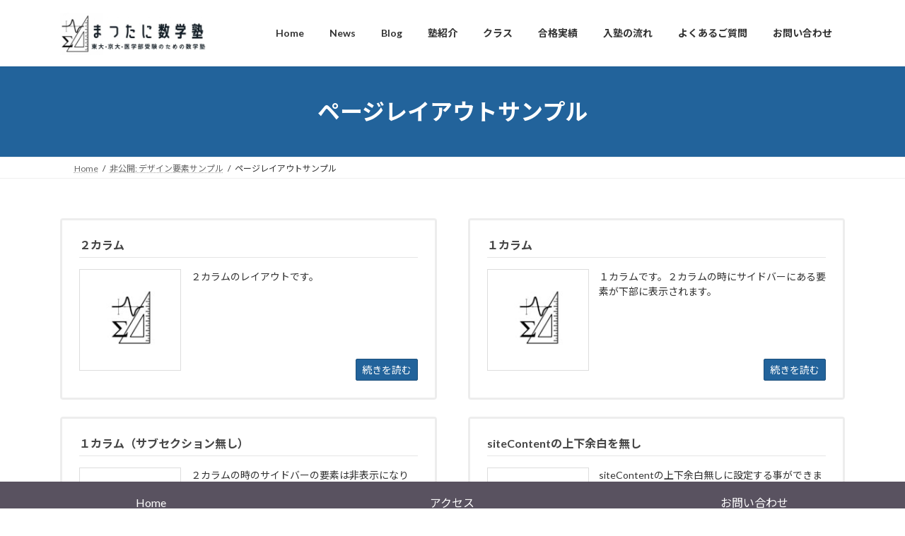

--- FILE ---
content_type: text/html; charset=UTF-8
request_url: https://matsutanijuku.com/sample-design/layout
body_size: 15044
content:
<!DOCTYPE html>
<html lang="ja">
<head>
<meta charset="utf-8">
<meta http-equiv="X-UA-Compatible" content="IE=edge">
<meta name="viewport" content="width=device-width, initial-scale=1">
<!-- Google tag (gtag.js) --><script async src="https://www.googletagmanager.com/gtag/js?id=G-6BYZ60VXWC"></script><script>window.dataLayer = window.dataLayer || [];function gtag(){dataLayer.push(arguments);}gtag('js', new Date());gtag('config', 'G-6BYZ60VXWC');</script>
<title>ページレイアウトサンプル | 非公開: デザイン要素サンプル | 京都四条麩屋町/まつたに数学塾</title>
<meta name='robots' content='max-image-preview:large' />
<link rel="alternate" type="application/rss+xml" title="京都四条麩屋町/まつたに数学塾 &raquo; フィード" href="https://matsutanijuku.com/feed" />
<link rel="alternate" type="application/rss+xml" title="京都四条麩屋町/まつたに数学塾 &raquo; コメントフィード" href="https://matsutanijuku.com/comments/feed" />
<link rel="alternate" title="oEmbed (JSON)" type="application/json+oembed" href="https://matsutanijuku.com/wp-json/oembed/1.0/embed?url=https%3A%2F%2Fmatsutanijuku.com%2Fsample-design%2Flayout" />
<link rel="alternate" title="oEmbed (XML)" type="text/xml+oembed" href="https://matsutanijuku.com/wp-json/oembed/1.0/embed?url=https%3A%2F%2Fmatsutanijuku.com%2Fsample-design%2Flayout&#038;format=xml" />
<meta name="description" content="２カラムや１カラム（サブセクション無し）などのレイアウトサンプルです。" />		<!-- This site uses the Google Analytics by MonsterInsights plugin v9.11.1 - Using Analytics tracking - https://www.monsterinsights.com/ -->
							<script src="//www.googletagmanager.com/gtag/js?id=G-K9S3W9GB8X"  data-cfasync="false" data-wpfc-render="false" type="text/javascript" async></script>
			<script data-cfasync="false" data-wpfc-render="false" type="text/javascript">
				var mi_version = '9.11.1';
				var mi_track_user = true;
				var mi_no_track_reason = '';
								var MonsterInsightsDefaultLocations = {"page_location":"https:\/\/matsutanijuku.com\/sample-design\/layout\/"};
								if ( typeof MonsterInsightsPrivacyGuardFilter === 'function' ) {
					var MonsterInsightsLocations = (typeof MonsterInsightsExcludeQuery === 'object') ? MonsterInsightsPrivacyGuardFilter( MonsterInsightsExcludeQuery ) : MonsterInsightsPrivacyGuardFilter( MonsterInsightsDefaultLocations );
				} else {
					var MonsterInsightsLocations = (typeof MonsterInsightsExcludeQuery === 'object') ? MonsterInsightsExcludeQuery : MonsterInsightsDefaultLocations;
				}

								var disableStrs = [
										'ga-disable-G-K9S3W9GB8X',
									];

				/* Function to detect opted out users */
				function __gtagTrackerIsOptedOut() {
					for (var index = 0; index < disableStrs.length; index++) {
						if (document.cookie.indexOf(disableStrs[index] + '=true') > -1) {
							return true;
						}
					}

					return false;
				}

				/* Disable tracking if the opt-out cookie exists. */
				if (__gtagTrackerIsOptedOut()) {
					for (var index = 0; index < disableStrs.length; index++) {
						window[disableStrs[index]] = true;
					}
				}

				/* Opt-out function */
				function __gtagTrackerOptout() {
					for (var index = 0; index < disableStrs.length; index++) {
						document.cookie = disableStrs[index] + '=true; expires=Thu, 31 Dec 2099 23:59:59 UTC; path=/';
						window[disableStrs[index]] = true;
					}
				}

				if ('undefined' === typeof gaOptout) {
					function gaOptout() {
						__gtagTrackerOptout();
					}
				}
								window.dataLayer = window.dataLayer || [];

				window.MonsterInsightsDualTracker = {
					helpers: {},
					trackers: {},
				};
				if (mi_track_user) {
					function __gtagDataLayer() {
						dataLayer.push(arguments);
					}

					function __gtagTracker(type, name, parameters) {
						if (!parameters) {
							parameters = {};
						}

						if (parameters.send_to) {
							__gtagDataLayer.apply(null, arguments);
							return;
						}

						if (type === 'event') {
														parameters.send_to = monsterinsights_frontend.v4_id;
							var hookName = name;
							if (typeof parameters['event_category'] !== 'undefined') {
								hookName = parameters['event_category'] + ':' + name;
							}

							if (typeof MonsterInsightsDualTracker.trackers[hookName] !== 'undefined') {
								MonsterInsightsDualTracker.trackers[hookName](parameters);
							} else {
								__gtagDataLayer('event', name, parameters);
							}
							
						} else {
							__gtagDataLayer.apply(null, arguments);
						}
					}

					__gtagTracker('js', new Date());
					__gtagTracker('set', {
						'developer_id.dZGIzZG': true,
											});
					if ( MonsterInsightsLocations.page_location ) {
						__gtagTracker('set', MonsterInsightsLocations);
					}
										__gtagTracker('config', 'G-K9S3W9GB8X', {"forceSSL":"true","link_attribution":"true"} );
										window.gtag = __gtagTracker;										(function () {
						/* https://developers.google.com/analytics/devguides/collection/analyticsjs/ */
						/* ga and __gaTracker compatibility shim. */
						var noopfn = function () {
							return null;
						};
						var newtracker = function () {
							return new Tracker();
						};
						var Tracker = function () {
							return null;
						};
						var p = Tracker.prototype;
						p.get = noopfn;
						p.set = noopfn;
						p.send = function () {
							var args = Array.prototype.slice.call(arguments);
							args.unshift('send');
							__gaTracker.apply(null, args);
						};
						var __gaTracker = function () {
							var len = arguments.length;
							if (len === 0) {
								return;
							}
							var f = arguments[len - 1];
							if (typeof f !== 'object' || f === null || typeof f.hitCallback !== 'function') {
								if ('send' === arguments[0]) {
									var hitConverted, hitObject = false, action;
									if ('event' === arguments[1]) {
										if ('undefined' !== typeof arguments[3]) {
											hitObject = {
												'eventAction': arguments[3],
												'eventCategory': arguments[2],
												'eventLabel': arguments[4],
												'value': arguments[5] ? arguments[5] : 1,
											}
										}
									}
									if ('pageview' === arguments[1]) {
										if ('undefined' !== typeof arguments[2]) {
											hitObject = {
												'eventAction': 'page_view',
												'page_path': arguments[2],
											}
										}
									}
									if (typeof arguments[2] === 'object') {
										hitObject = arguments[2];
									}
									if (typeof arguments[5] === 'object') {
										Object.assign(hitObject, arguments[5]);
									}
									if ('undefined' !== typeof arguments[1].hitType) {
										hitObject = arguments[1];
										if ('pageview' === hitObject.hitType) {
											hitObject.eventAction = 'page_view';
										}
									}
									if (hitObject) {
										action = 'timing' === arguments[1].hitType ? 'timing_complete' : hitObject.eventAction;
										hitConverted = mapArgs(hitObject);
										__gtagTracker('event', action, hitConverted);
									}
								}
								return;
							}

							function mapArgs(args) {
								var arg, hit = {};
								var gaMap = {
									'eventCategory': 'event_category',
									'eventAction': 'event_action',
									'eventLabel': 'event_label',
									'eventValue': 'event_value',
									'nonInteraction': 'non_interaction',
									'timingCategory': 'event_category',
									'timingVar': 'name',
									'timingValue': 'value',
									'timingLabel': 'event_label',
									'page': 'page_path',
									'location': 'page_location',
									'title': 'page_title',
									'referrer' : 'page_referrer',
								};
								for (arg in args) {
																		if (!(!args.hasOwnProperty(arg) || !gaMap.hasOwnProperty(arg))) {
										hit[gaMap[arg]] = args[arg];
									} else {
										hit[arg] = args[arg];
									}
								}
								return hit;
							}

							try {
								f.hitCallback();
							} catch (ex) {
							}
						};
						__gaTracker.create = newtracker;
						__gaTracker.getByName = newtracker;
						__gaTracker.getAll = function () {
							return [];
						};
						__gaTracker.remove = noopfn;
						__gaTracker.loaded = true;
						window['__gaTracker'] = __gaTracker;
					})();
									} else {
										console.log("");
					(function () {
						function __gtagTracker() {
							return null;
						}

						window['__gtagTracker'] = __gtagTracker;
						window['gtag'] = __gtagTracker;
					})();
									}
			</script>
							<!-- / Google Analytics by MonsterInsights -->
		<style id='wp-img-auto-sizes-contain-inline-css' type='text/css'>
img:is([sizes=auto i],[sizes^="auto," i]){contain-intrinsic-size:3000px 1500px}
/*# sourceURL=wp-img-auto-sizes-contain-inline-css */
</style>
<link rel='stylesheet' id='vkExUnit_common_style-css' href='https://matsutanijuku.com/wp-content/plugins/vk-all-in-one-expansion-unit/assets/css/vkExUnit_style.css?ver=9.113.0.1' type='text/css' media='all' />
<style id='vkExUnit_common_style-inline-css' type='text/css'>
.grecaptcha-badge{bottom: 85px !important;}
:root {--ver_page_top_button_url:url(https://matsutanijuku.com/wp-content/plugins/vk-all-in-one-expansion-unit/assets/images/to-top-btn-icon.svg);}@font-face {font-weight: normal;font-style: normal;font-family: "vk_sns";src: url("https://matsutanijuku.com/wp-content/plugins/vk-all-in-one-expansion-unit/inc/sns/icons/fonts/vk_sns.eot?-bq20cj");src: url("https://matsutanijuku.com/wp-content/plugins/vk-all-in-one-expansion-unit/inc/sns/icons/fonts/vk_sns.eot?#iefix-bq20cj") format("embedded-opentype"),url("https://matsutanijuku.com/wp-content/plugins/vk-all-in-one-expansion-unit/inc/sns/icons/fonts/vk_sns.woff?-bq20cj") format("woff"),url("https://matsutanijuku.com/wp-content/plugins/vk-all-in-one-expansion-unit/inc/sns/icons/fonts/vk_sns.ttf?-bq20cj") format("truetype"),url("https://matsutanijuku.com/wp-content/plugins/vk-all-in-one-expansion-unit/inc/sns/icons/fonts/vk_sns.svg?-bq20cj#vk_sns") format("svg");}
.veu_promotion-alert__content--text {border: 1px solid rgba(0,0,0,0.125);padding: 0.5em 1em;border-radius: var(--vk-size-radius);margin-bottom: var(--vk-margin-block-bottom);font-size: 0.875rem;}/* Alert Content部分に段落タグを入れた場合に最後の段落の余白を0にする */.veu_promotion-alert__content--text p:last-of-type{margin-bottom:0;margin-top: 0;}
/*# sourceURL=vkExUnit_common_style-inline-css */
</style>
<style id='wp-block-library-inline-css' type='text/css'>
:root{--wp-block-synced-color:#7a00df;--wp-block-synced-color--rgb:122,0,223;--wp-bound-block-color:var(--wp-block-synced-color);--wp-editor-canvas-background:#ddd;--wp-admin-theme-color:#007cba;--wp-admin-theme-color--rgb:0,124,186;--wp-admin-theme-color-darker-10:#006ba1;--wp-admin-theme-color-darker-10--rgb:0,107,160.5;--wp-admin-theme-color-darker-20:#005a87;--wp-admin-theme-color-darker-20--rgb:0,90,135;--wp-admin-border-width-focus:2px}@media (min-resolution:192dpi){:root{--wp-admin-border-width-focus:1.5px}}.wp-element-button{cursor:pointer}:root .has-very-light-gray-background-color{background-color:#eee}:root .has-very-dark-gray-background-color{background-color:#313131}:root .has-very-light-gray-color{color:#eee}:root .has-very-dark-gray-color{color:#313131}:root .has-vivid-green-cyan-to-vivid-cyan-blue-gradient-background{background:linear-gradient(135deg,#00d084,#0693e3)}:root .has-purple-crush-gradient-background{background:linear-gradient(135deg,#34e2e4,#4721fb 50%,#ab1dfe)}:root .has-hazy-dawn-gradient-background{background:linear-gradient(135deg,#faaca8,#dad0ec)}:root .has-subdued-olive-gradient-background{background:linear-gradient(135deg,#fafae1,#67a671)}:root .has-atomic-cream-gradient-background{background:linear-gradient(135deg,#fdd79a,#004a59)}:root .has-nightshade-gradient-background{background:linear-gradient(135deg,#330968,#31cdcf)}:root .has-midnight-gradient-background{background:linear-gradient(135deg,#020381,#2874fc)}:root{--wp--preset--font-size--normal:16px;--wp--preset--font-size--huge:42px}.has-regular-font-size{font-size:1em}.has-larger-font-size{font-size:2.625em}.has-normal-font-size{font-size:var(--wp--preset--font-size--normal)}.has-huge-font-size{font-size:var(--wp--preset--font-size--huge)}.has-text-align-center{text-align:center}.has-text-align-left{text-align:left}.has-text-align-right{text-align:right}.has-fit-text{white-space:nowrap!important}#end-resizable-editor-section{display:none}.aligncenter{clear:both}.items-justified-left{justify-content:flex-start}.items-justified-center{justify-content:center}.items-justified-right{justify-content:flex-end}.items-justified-space-between{justify-content:space-between}.screen-reader-text{border:0;clip-path:inset(50%);height:1px;margin:-1px;overflow:hidden;padding:0;position:absolute;width:1px;word-wrap:normal!important}.screen-reader-text:focus{background-color:#ddd;clip-path:none;color:#444;display:block;font-size:1em;height:auto;left:5px;line-height:normal;padding:15px 23px 14px;text-decoration:none;top:5px;width:auto;z-index:100000}html :where(.has-border-color){border-style:solid}html :where([style*=border-top-color]){border-top-style:solid}html :where([style*=border-right-color]){border-right-style:solid}html :where([style*=border-bottom-color]){border-bottom-style:solid}html :where([style*=border-left-color]){border-left-style:solid}html :where([style*=border-width]){border-style:solid}html :where([style*=border-top-width]){border-top-style:solid}html :where([style*=border-right-width]){border-right-style:solid}html :where([style*=border-bottom-width]){border-bottom-style:solid}html :where([style*=border-left-width]){border-left-style:solid}html :where(img[class*=wp-image-]){height:auto;max-width:100%}:where(figure){margin:0 0 1em}html :where(.is-position-sticky){--wp-admin--admin-bar--position-offset:var(--wp-admin--admin-bar--height,0px)}@media screen and (max-width:600px){html :where(.is-position-sticky){--wp-admin--admin-bar--position-offset:0px}}
.vk-cols--reverse{flex-direction:row-reverse}.vk-cols--hasbtn{margin-bottom:0}.vk-cols--hasbtn>.row>.vk_gridColumn_item,.vk-cols--hasbtn>.wp-block-column{position:relative;padding-bottom:3em}.vk-cols--hasbtn>.row>.vk_gridColumn_item>.wp-block-buttons,.vk-cols--hasbtn>.row>.vk_gridColumn_item>.vk_button,.vk-cols--hasbtn>.wp-block-column>.wp-block-buttons,.vk-cols--hasbtn>.wp-block-column>.vk_button{position:absolute;bottom:0;width:100%}.vk-cols--fit.wp-block-columns{gap:0}.vk-cols--fit.wp-block-columns,.vk-cols--fit.wp-block-columns:not(.is-not-stacked-on-mobile){margin-top:0;margin-bottom:0;justify-content:space-between}.vk-cols--fit.wp-block-columns>.wp-block-column *:last-child,.vk-cols--fit.wp-block-columns:not(.is-not-stacked-on-mobile)>.wp-block-column *:last-child{margin-bottom:0}.vk-cols--fit.wp-block-columns>.wp-block-column>.wp-block-cover,.vk-cols--fit.wp-block-columns:not(.is-not-stacked-on-mobile)>.wp-block-column>.wp-block-cover{margin-top:0}.vk-cols--fit.wp-block-columns.has-background,.vk-cols--fit.wp-block-columns:not(.is-not-stacked-on-mobile).has-background{padding:0}@media(max-width: 599px){.vk-cols--fit.wp-block-columns:not(.has-background)>.wp-block-column:not(.has-background),.vk-cols--fit.wp-block-columns:not(.is-not-stacked-on-mobile):not(.has-background)>.wp-block-column:not(.has-background){padding-left:0 !important;padding-right:0 !important}}@media(min-width: 782px){.vk-cols--fit.wp-block-columns .block-editor-block-list__block.wp-block-column:not(:first-child),.vk-cols--fit.wp-block-columns>.wp-block-column:not(:first-child),.vk-cols--fit.wp-block-columns:not(.is-not-stacked-on-mobile) .block-editor-block-list__block.wp-block-column:not(:first-child),.vk-cols--fit.wp-block-columns:not(.is-not-stacked-on-mobile)>.wp-block-column:not(:first-child){margin-left:0}}@media(min-width: 600px)and (max-width: 781px){.vk-cols--fit.wp-block-columns .wp-block-column:nth-child(2n),.vk-cols--fit.wp-block-columns:not(.is-not-stacked-on-mobile) .wp-block-column:nth-child(2n){margin-left:0}.vk-cols--fit.wp-block-columns .wp-block-column:not(:only-child),.vk-cols--fit.wp-block-columns:not(.is-not-stacked-on-mobile) .wp-block-column:not(:only-child){flex-basis:50% !important}}.vk-cols--fit--gap1.wp-block-columns{gap:1px}@media(min-width: 600px)and (max-width: 781px){.vk-cols--fit--gap1.wp-block-columns .wp-block-column:not(:only-child){flex-basis:calc(50% - 1px) !important}}.vk-cols--fit.vk-cols--grid>.block-editor-block-list__block,.vk-cols--fit.vk-cols--grid>.wp-block-column,.vk-cols--fit.vk-cols--grid:not(.is-not-stacked-on-mobile)>.block-editor-block-list__block,.vk-cols--fit.vk-cols--grid:not(.is-not-stacked-on-mobile)>.wp-block-column{flex-basis:50%;box-sizing:border-box}@media(max-width: 599px){.vk-cols--fit.vk-cols--grid.vk-cols--grid--alignfull>.wp-block-column:nth-child(2)>.wp-block-cover,.vk-cols--fit.vk-cols--grid.vk-cols--grid--alignfull>.wp-block-column:nth-child(2)>.vk_outer,.vk-cols--fit.vk-cols--grid:not(.is-not-stacked-on-mobile).vk-cols--grid--alignfull>.wp-block-column:nth-child(2)>.wp-block-cover,.vk-cols--fit.vk-cols--grid:not(.is-not-stacked-on-mobile).vk-cols--grid--alignfull>.wp-block-column:nth-child(2)>.vk_outer{width:100vw;margin-right:calc((100% - 100vw)/2);margin-left:calc((100% - 100vw)/2)}}@media(min-width: 600px){.vk-cols--fit.vk-cols--grid.vk-cols--grid--alignfull>.wp-block-column:nth-child(2)>.wp-block-cover,.vk-cols--fit.vk-cols--grid.vk-cols--grid--alignfull>.wp-block-column:nth-child(2)>.vk_outer,.vk-cols--fit.vk-cols--grid:not(.is-not-stacked-on-mobile).vk-cols--grid--alignfull>.wp-block-column:nth-child(2)>.wp-block-cover,.vk-cols--fit.vk-cols--grid:not(.is-not-stacked-on-mobile).vk-cols--grid--alignfull>.wp-block-column:nth-child(2)>.vk_outer{margin-right:calc(100% - 50vw);width:50vw}}@media(min-width: 600px){.vk-cols--fit.vk-cols--grid.vk-cols--grid--alignfull.vk-cols--reverse>.wp-block-column,.vk-cols--fit.vk-cols--grid:not(.is-not-stacked-on-mobile).vk-cols--grid--alignfull.vk-cols--reverse>.wp-block-column{margin-left:0;margin-right:0}.vk-cols--fit.vk-cols--grid.vk-cols--grid--alignfull.vk-cols--reverse>.wp-block-column:nth-child(2)>.wp-block-cover,.vk-cols--fit.vk-cols--grid.vk-cols--grid--alignfull.vk-cols--reverse>.wp-block-column:nth-child(2)>.vk_outer,.vk-cols--fit.vk-cols--grid:not(.is-not-stacked-on-mobile).vk-cols--grid--alignfull.vk-cols--reverse>.wp-block-column:nth-child(2)>.wp-block-cover,.vk-cols--fit.vk-cols--grid:not(.is-not-stacked-on-mobile).vk-cols--grid--alignfull.vk-cols--reverse>.wp-block-column:nth-child(2)>.vk_outer{margin-left:calc(100% - 50vw)}}.vk-cols--menu h2,.vk-cols--menu h3,.vk-cols--menu h4,.vk-cols--menu h5{margin-bottom:.2em;text-shadow:#000 0 0 10px}.vk-cols--menu h2:first-child,.vk-cols--menu h3:first-child,.vk-cols--menu h4:first-child,.vk-cols--menu h5:first-child{margin-top:0}.vk-cols--menu p{margin-bottom:1rem;text-shadow:#000 0 0 10px}.vk-cols--menu .wp-block-cover__inner-container:last-child{margin-bottom:0}.vk-cols--fitbnrs .wp-block-column .wp-block-cover:hover img{filter:unset}.vk-cols--fitbnrs .wp-block-column .wp-block-cover:hover{background-color:unset}.vk-cols--fitbnrs .wp-block-column .wp-block-cover:hover .wp-block-cover__image-background{filter:unset !important}.vk-cols--fitbnrs .wp-block-cover .wp-block-cover__inner-container{position:absolute;height:100%;width:100%}.vk-cols--fitbnrs .vk_button{height:100%;margin:0}.vk-cols--fitbnrs .vk_button .vk_button_btn,.vk-cols--fitbnrs .vk_button .btn{height:100%;width:100%;border:none;box-shadow:none;background-color:unset !important;transition:unset}.vk-cols--fitbnrs .vk_button .vk_button_btn:hover,.vk-cols--fitbnrs .vk_button .btn:hover{transition:unset}.vk-cols--fitbnrs .vk_button .vk_button_btn:after,.vk-cols--fitbnrs .vk_button .btn:after{border:none}.vk-cols--fitbnrs .vk_button .vk_button_link_txt{width:100%;position:absolute;top:50%;left:50%;transform:translateY(-50%) translateX(-50%);font-size:2rem;text-shadow:#000 0 0 10px}.vk-cols--fitbnrs .vk_button .vk_button_link_subCaption{width:100%;position:absolute;top:calc(50% + 2.2em);left:50%;transform:translateY(-50%) translateX(-50%);text-shadow:#000 0 0 10px}@media(min-width: 992px){.vk-cols--media.wp-block-columns{gap:3rem}}.vk-fit-map figure{margin-bottom:0}.vk-fit-map iframe{position:relative;margin-bottom:0;display:block;max-height:400px;width:100vw}.vk-fit-map:is(.alignfull,.alignwide) div{max-width:100%}.vk-table--th--width25 :where(tr>*:first-child){width:25%}.vk-table--th--width30 :where(tr>*:first-child){width:30%}.vk-table--th--width35 :where(tr>*:first-child){width:35%}.vk-table--th--width40 :where(tr>*:first-child){width:40%}.vk-table--th--bg-bright :where(tr>*:first-child){background-color:var(--wp--preset--color--bg-secondary, rgba(0, 0, 0, 0.05))}@media(max-width: 599px){.vk-table--mobile-block :is(th,td){width:100%;display:block}.vk-table--mobile-block.wp-block-table table :is(th,td){border-top:none}}.vk-table--width--th25 :where(tr>*:first-child){width:25%}.vk-table--width--th30 :where(tr>*:first-child){width:30%}.vk-table--width--th35 :where(tr>*:first-child){width:35%}.vk-table--width--th40 :where(tr>*:first-child){width:40%}.no-margin{margin:0}@media(max-width: 599px){.wp-block-image.vk-aligncenter--mobile>.alignright{float:none;margin-left:auto;margin-right:auto}.vk-no-padding-horizontal--mobile{padding-left:0 !important;padding-right:0 !important}}
/* VK Color Palettes */:root{ --wp--preset--color--vk-color-primary:#22639b}/* --vk-color-primary is deprecated. */:root{ --vk-color-primary: var(--wp--preset--color--vk-color-primary);}:root{ --wp--preset--color--vk-color-primary-dark:#1b4f7c}/* --vk-color-primary-dark is deprecated. */:root{ --vk-color-primary-dark: var(--wp--preset--color--vk-color-primary-dark);}:root{ --wp--preset--color--vk-color-primary-vivid:#256dab}/* --vk-color-primary-vivid is deprecated. */:root{ --vk-color-primary-vivid: var(--wp--preset--color--vk-color-primary-vivid);}

/*# sourceURL=wp-block-library-inline-css */
</style><style id='wp-block-paragraph-inline-css' type='text/css'>
.is-small-text{font-size:.875em}.is-regular-text{font-size:1em}.is-large-text{font-size:2.25em}.is-larger-text{font-size:3em}.has-drop-cap:not(:focus):first-letter{float:left;font-size:8.4em;font-style:normal;font-weight:100;line-height:.68;margin:.05em .1em 0 0;text-transform:uppercase}body.rtl .has-drop-cap:not(:focus):first-letter{float:none;margin-left:.1em}p.has-drop-cap.has-background{overflow:hidden}:root :where(p.has-background){padding:1.25em 2.375em}:where(p.has-text-color:not(.has-link-color)) a{color:inherit}p.has-text-align-left[style*="writing-mode:vertical-lr"],p.has-text-align-right[style*="writing-mode:vertical-rl"]{rotate:180deg}
/*# sourceURL=https://matsutanijuku.com/wp-includes/blocks/paragraph/style.min.css */
</style>
<style id='global-styles-inline-css' type='text/css'>
:root{--wp--preset--aspect-ratio--square: 1;--wp--preset--aspect-ratio--4-3: 4/3;--wp--preset--aspect-ratio--3-4: 3/4;--wp--preset--aspect-ratio--3-2: 3/2;--wp--preset--aspect-ratio--2-3: 2/3;--wp--preset--aspect-ratio--16-9: 16/9;--wp--preset--aspect-ratio--9-16: 9/16;--wp--preset--color--black: #000000;--wp--preset--color--cyan-bluish-gray: #abb8c3;--wp--preset--color--white: #ffffff;--wp--preset--color--pale-pink: #f78da7;--wp--preset--color--vivid-red: #cf2e2e;--wp--preset--color--luminous-vivid-orange: #ff6900;--wp--preset--color--luminous-vivid-amber: #fcb900;--wp--preset--color--light-green-cyan: #7bdcb5;--wp--preset--color--vivid-green-cyan: #00d084;--wp--preset--color--pale-cyan-blue: #8ed1fc;--wp--preset--color--vivid-cyan-blue: #0693e3;--wp--preset--color--vivid-purple: #9b51e0;--wp--preset--color--vk-color-primary: #22639b;--wp--preset--color--vk-color-primary-dark: #1b4f7c;--wp--preset--color--vk-color-primary-vivid: #256dab;--wp--preset--gradient--vivid-cyan-blue-to-vivid-purple: linear-gradient(135deg,rgba(6,147,227,1) 0%,rgb(155,81,224) 100%);--wp--preset--gradient--light-green-cyan-to-vivid-green-cyan: linear-gradient(135deg,rgb(122,220,180) 0%,rgb(0,208,130) 100%);--wp--preset--gradient--luminous-vivid-amber-to-luminous-vivid-orange: linear-gradient(135deg,rgba(252,185,0,1) 0%,rgba(255,105,0,1) 100%);--wp--preset--gradient--luminous-vivid-orange-to-vivid-red: linear-gradient(135deg,rgba(255,105,0,1) 0%,rgb(207,46,46) 100%);--wp--preset--gradient--very-light-gray-to-cyan-bluish-gray: linear-gradient(135deg,rgb(238,238,238) 0%,rgb(169,184,195) 100%);--wp--preset--gradient--cool-to-warm-spectrum: linear-gradient(135deg,rgb(74,234,220) 0%,rgb(151,120,209) 20%,rgb(207,42,186) 40%,rgb(238,44,130) 60%,rgb(251,105,98) 80%,rgb(254,248,76) 100%);--wp--preset--gradient--blush-light-purple: linear-gradient(135deg,rgb(255,206,236) 0%,rgb(152,150,240) 100%);--wp--preset--gradient--blush-bordeaux: linear-gradient(135deg,rgb(254,205,165) 0%,rgb(254,45,45) 50%,rgb(107,0,62) 100%);--wp--preset--gradient--luminous-dusk: linear-gradient(135deg,rgb(255,203,112) 0%,rgb(199,81,192) 50%,rgb(65,88,208) 100%);--wp--preset--gradient--pale-ocean: linear-gradient(135deg,rgb(255,245,203) 0%,rgb(182,227,212) 50%,rgb(51,167,181) 100%);--wp--preset--gradient--electric-grass: linear-gradient(135deg,rgb(202,248,128) 0%,rgb(113,206,126) 100%);--wp--preset--gradient--midnight: linear-gradient(135deg,rgb(2,3,129) 0%,rgb(40,116,252) 100%);--wp--preset--gradient--vivid-green-cyan-to-vivid-cyan-blue: linear-gradient(135deg,rgba(0,208,132,1) 0%,rgba(6,147,227,1) 100%);--wp--preset--font-size--small: 14px;--wp--preset--font-size--medium: 20px;--wp--preset--font-size--large: 24px;--wp--preset--font-size--x-large: 42px;--wp--preset--font-size--regular: 16px;--wp--preset--font-size--huge: 36px;--wp--preset--spacing--20: 0.44rem;--wp--preset--spacing--30: 0.67rem;--wp--preset--spacing--40: 1rem;--wp--preset--spacing--50: 1.5rem;--wp--preset--spacing--60: 2.25rem;--wp--preset--spacing--70: 3.38rem;--wp--preset--spacing--80: 5.06rem;--wp--preset--shadow--natural: 6px 6px 9px rgba(0, 0, 0, 0.2);--wp--preset--shadow--deep: 12px 12px 50px rgba(0, 0, 0, 0.4);--wp--preset--shadow--sharp: 6px 6px 0px rgba(0, 0, 0, 0.2);--wp--preset--shadow--outlined: 6px 6px 0px -3px rgb(255, 255, 255), 6px 6px rgb(0, 0, 0);--wp--preset--shadow--crisp: 6px 6px 0px rgb(0, 0, 0);}:where(.is-layout-flex){gap: 0.5em;}:where(.is-layout-grid){gap: 0.5em;}body .is-layout-flex{display: flex;}.is-layout-flex{flex-wrap: wrap;align-items: center;}.is-layout-flex > :is(*, div){margin: 0;}body .is-layout-grid{display: grid;}.is-layout-grid > :is(*, div){margin: 0;}:where(.wp-block-columns.is-layout-flex){gap: 2em;}:where(.wp-block-columns.is-layout-grid){gap: 2em;}:where(.wp-block-post-template.is-layout-flex){gap: 1.25em;}:where(.wp-block-post-template.is-layout-grid){gap: 1.25em;}.has-black-color{color: var(--wp--preset--color--black) !important;}.has-cyan-bluish-gray-color{color: var(--wp--preset--color--cyan-bluish-gray) !important;}.has-white-color{color: var(--wp--preset--color--white) !important;}.has-pale-pink-color{color: var(--wp--preset--color--pale-pink) !important;}.has-vivid-red-color{color: var(--wp--preset--color--vivid-red) !important;}.has-luminous-vivid-orange-color{color: var(--wp--preset--color--luminous-vivid-orange) !important;}.has-luminous-vivid-amber-color{color: var(--wp--preset--color--luminous-vivid-amber) !important;}.has-light-green-cyan-color{color: var(--wp--preset--color--light-green-cyan) !important;}.has-vivid-green-cyan-color{color: var(--wp--preset--color--vivid-green-cyan) !important;}.has-pale-cyan-blue-color{color: var(--wp--preset--color--pale-cyan-blue) !important;}.has-vivid-cyan-blue-color{color: var(--wp--preset--color--vivid-cyan-blue) !important;}.has-vivid-purple-color{color: var(--wp--preset--color--vivid-purple) !important;}.has-vk-color-primary-color{color: var(--wp--preset--color--vk-color-primary) !important;}.has-vk-color-primary-dark-color{color: var(--wp--preset--color--vk-color-primary-dark) !important;}.has-vk-color-primary-vivid-color{color: var(--wp--preset--color--vk-color-primary-vivid) !important;}.has-black-background-color{background-color: var(--wp--preset--color--black) !important;}.has-cyan-bluish-gray-background-color{background-color: var(--wp--preset--color--cyan-bluish-gray) !important;}.has-white-background-color{background-color: var(--wp--preset--color--white) !important;}.has-pale-pink-background-color{background-color: var(--wp--preset--color--pale-pink) !important;}.has-vivid-red-background-color{background-color: var(--wp--preset--color--vivid-red) !important;}.has-luminous-vivid-orange-background-color{background-color: var(--wp--preset--color--luminous-vivid-orange) !important;}.has-luminous-vivid-amber-background-color{background-color: var(--wp--preset--color--luminous-vivid-amber) !important;}.has-light-green-cyan-background-color{background-color: var(--wp--preset--color--light-green-cyan) !important;}.has-vivid-green-cyan-background-color{background-color: var(--wp--preset--color--vivid-green-cyan) !important;}.has-pale-cyan-blue-background-color{background-color: var(--wp--preset--color--pale-cyan-blue) !important;}.has-vivid-cyan-blue-background-color{background-color: var(--wp--preset--color--vivid-cyan-blue) !important;}.has-vivid-purple-background-color{background-color: var(--wp--preset--color--vivid-purple) !important;}.has-vk-color-primary-background-color{background-color: var(--wp--preset--color--vk-color-primary) !important;}.has-vk-color-primary-dark-background-color{background-color: var(--wp--preset--color--vk-color-primary-dark) !important;}.has-vk-color-primary-vivid-background-color{background-color: var(--wp--preset--color--vk-color-primary-vivid) !important;}.has-black-border-color{border-color: var(--wp--preset--color--black) !important;}.has-cyan-bluish-gray-border-color{border-color: var(--wp--preset--color--cyan-bluish-gray) !important;}.has-white-border-color{border-color: var(--wp--preset--color--white) !important;}.has-pale-pink-border-color{border-color: var(--wp--preset--color--pale-pink) !important;}.has-vivid-red-border-color{border-color: var(--wp--preset--color--vivid-red) !important;}.has-luminous-vivid-orange-border-color{border-color: var(--wp--preset--color--luminous-vivid-orange) !important;}.has-luminous-vivid-amber-border-color{border-color: var(--wp--preset--color--luminous-vivid-amber) !important;}.has-light-green-cyan-border-color{border-color: var(--wp--preset--color--light-green-cyan) !important;}.has-vivid-green-cyan-border-color{border-color: var(--wp--preset--color--vivid-green-cyan) !important;}.has-pale-cyan-blue-border-color{border-color: var(--wp--preset--color--pale-cyan-blue) !important;}.has-vivid-cyan-blue-border-color{border-color: var(--wp--preset--color--vivid-cyan-blue) !important;}.has-vivid-purple-border-color{border-color: var(--wp--preset--color--vivid-purple) !important;}.has-vk-color-primary-border-color{border-color: var(--wp--preset--color--vk-color-primary) !important;}.has-vk-color-primary-dark-border-color{border-color: var(--wp--preset--color--vk-color-primary-dark) !important;}.has-vk-color-primary-vivid-border-color{border-color: var(--wp--preset--color--vk-color-primary-vivid) !important;}.has-vivid-cyan-blue-to-vivid-purple-gradient-background{background: var(--wp--preset--gradient--vivid-cyan-blue-to-vivid-purple) !important;}.has-light-green-cyan-to-vivid-green-cyan-gradient-background{background: var(--wp--preset--gradient--light-green-cyan-to-vivid-green-cyan) !important;}.has-luminous-vivid-amber-to-luminous-vivid-orange-gradient-background{background: var(--wp--preset--gradient--luminous-vivid-amber-to-luminous-vivid-orange) !important;}.has-luminous-vivid-orange-to-vivid-red-gradient-background{background: var(--wp--preset--gradient--luminous-vivid-orange-to-vivid-red) !important;}.has-very-light-gray-to-cyan-bluish-gray-gradient-background{background: var(--wp--preset--gradient--very-light-gray-to-cyan-bluish-gray) !important;}.has-cool-to-warm-spectrum-gradient-background{background: var(--wp--preset--gradient--cool-to-warm-spectrum) !important;}.has-blush-light-purple-gradient-background{background: var(--wp--preset--gradient--blush-light-purple) !important;}.has-blush-bordeaux-gradient-background{background: var(--wp--preset--gradient--blush-bordeaux) !important;}.has-luminous-dusk-gradient-background{background: var(--wp--preset--gradient--luminous-dusk) !important;}.has-pale-ocean-gradient-background{background: var(--wp--preset--gradient--pale-ocean) !important;}.has-electric-grass-gradient-background{background: var(--wp--preset--gradient--electric-grass) !important;}.has-midnight-gradient-background{background: var(--wp--preset--gradient--midnight) !important;}.has-small-font-size{font-size: var(--wp--preset--font-size--small) !important;}.has-medium-font-size{font-size: var(--wp--preset--font-size--medium) !important;}.has-large-font-size{font-size: var(--wp--preset--font-size--large) !important;}.has-x-large-font-size{font-size: var(--wp--preset--font-size--x-large) !important;}
/*# sourceURL=global-styles-inline-css */
</style>

<style id='classic-theme-styles-inline-css' type='text/css'>
/*! This file is auto-generated */
.wp-block-button__link{color:#fff;background-color:#32373c;border-radius:9999px;box-shadow:none;text-decoration:none;padding:calc(.667em + 2px) calc(1.333em + 2px);font-size:1.125em}.wp-block-file__button{background:#32373c;color:#fff;text-decoration:none}
/*# sourceURL=/wp-includes/css/classic-themes.min.css */
</style>
<link rel='preload' id='dashicons-css-preload' href='https://matsutanijuku.com/wp-includes/css/dashicons.min.css?ver=6.9' as='style' onload="this.onload=null;this.rel='stylesheet'"/>
<link rel='stylesheet' id='dashicons-css' href='https://matsutanijuku.com/wp-includes/css/dashicons.min.css?ver=6.9' media='print' onload="this.media='all'; this.onload=null;">
<link rel='preload' id='Read More WP-public-css-css-preload' href='https://matsutanijuku.com/wp-content/plugins/read-more-wp/public/css/read-more-wp-public.css?ver=1.1.6' as='style' onload="this.onload=null;this.rel='stylesheet'"/>
<link rel='stylesheet' id='Read More WP-public-css-css' href='https://matsutanijuku.com/wp-content/plugins/read-more-wp/public/css/read-more-wp-public.css?ver=1.1.6' media='print' onload="this.media='all'; this.onload=null;">
<link rel='preload' id='wp-ulike-css-preload' href='https://matsutanijuku.com/wp-content/plugins/wp-ulike/assets/css/wp-ulike.min.css?ver=4.8.2' as='style' onload="this.onload=null;this.rel='stylesheet'"/>
<link rel='stylesheet' id='wp-ulike-css' href='https://matsutanijuku.com/wp-content/plugins/wp-ulike/assets/css/wp-ulike.min.css?ver=4.8.2' media='print' onload="this.media='all'; this.onload=null;">
<link rel='stylesheet' id='vk-swiper-style-css' href='https://matsutanijuku.com/wp-content/plugins/vk-blocks/vendor/vektor-inc/vk-swiper/src/assets/css/swiper-bundle.min.css?ver=11.0.2' type='text/css' media='all' />
<link rel='stylesheet' id='lightning-common-style-css' href='https://matsutanijuku.com/wp-content/themes/lightning/_g3/assets/css/style.css?ver=15.33.1' type='text/css' media='all' />
<style id='lightning-common-style-inline-css' type='text/css'>
/* Lightning */:root {--vk-color-primary:#22639b;--vk-color-primary-dark:#1b4f7c;--vk-color-primary-vivid:#256dab;--g_nav_main_acc_icon_open_url:url(https://matsutanijuku.com/wp-content/themes/lightning/_g3/inc/vk-mobile-nav/package/images/vk-menu-acc-icon-open-black.svg);--g_nav_main_acc_icon_close_url: url(https://matsutanijuku.com/wp-content/themes/lightning/_g3/inc/vk-mobile-nav/package/images/vk-menu-close-black.svg);--g_nav_sub_acc_icon_open_url: url(https://matsutanijuku.com/wp-content/themes/lightning/_g3/inc/vk-mobile-nav/package/images/vk-menu-acc-icon-open-white.svg);--g_nav_sub_acc_icon_close_url: url(https://matsutanijuku.com/wp-content/themes/lightning/_g3/inc/vk-mobile-nav/package/images/vk-menu-close-white.svg);}
:root{--swiper-navigation-color: #fff;}
/* vk-mobile-nav */:root {--vk-mobile-nav-menu-btn-bg-src: url("https://matsutanijuku.com/wp-content/themes/lightning/_g3/inc/vk-mobile-nav/package/images/vk-menu-btn-black.svg");--vk-mobile-nav-menu-btn-close-bg-src: url("https://matsutanijuku.com/wp-content/themes/lightning/_g3/inc/vk-mobile-nav/package/images/vk-menu-close-black.svg");--vk-menu-acc-icon-open-black-bg-src: url("https://matsutanijuku.com/wp-content/themes/lightning/_g3/inc/vk-mobile-nav/package/images/vk-menu-acc-icon-open-black.svg");--vk-menu-acc-icon-open-white-bg-src: url("https://matsutanijuku.com/wp-content/themes/lightning/_g3/inc/vk-mobile-nav/package/images/vk-menu-acc-icon-open-white.svg");--vk-menu-acc-icon-close-black-bg-src: url("https://matsutanijuku.com/wp-content/themes/lightning/_g3/inc/vk-mobile-nav/package/images/vk-menu-close-black.svg");--vk-menu-acc-icon-close-white-bg-src: url("https://matsutanijuku.com/wp-content/themes/lightning/_g3/inc/vk-mobile-nav/package/images/vk-menu-close-white.svg");}
/*# sourceURL=lightning-common-style-inline-css */
</style>
<link rel='stylesheet' id='lightning-design-style-css' href='https://matsutanijuku.com/wp-content/themes/lightning/_g3/design-skin/origin3/css/style.css?ver=15.33.1' type='text/css' media='all' />
<style id='lightning-design-style-inline-css' type='text/css'>
.tagcloud a:before { font-family: "Font Awesome 7 Free";content: "\f02b";font-weight: bold; }
/*# sourceURL=lightning-design-style-inline-css */
</style>
<link rel='preload' id='vk-blog-card-css-preload' href='https://matsutanijuku.com/wp-content/themes/lightning/_g3/inc/vk-wp-oembed-blog-card/package/css/blog-card.css?ver=6.9' as='style' onload="this.onload=null;this.rel='stylesheet'"/>
<link rel='stylesheet' id='vk-blog-card-css' href='https://matsutanijuku.com/wp-content/themes/lightning/_g3/inc/vk-wp-oembed-blog-card/package/css/blog-card.css?ver=6.9' media='print' onload="this.media='all'; this.onload=null;">
<link rel='stylesheet' id='vk-blocks-build-css-css' href='https://matsutanijuku.com/wp-content/plugins/vk-blocks/build/block-build.css?ver=1.115.2.1' type='text/css' media='all' />
<style id='vk-blocks-build-css-inline-css' type='text/css'>

	:root {
		--vk_image-mask-circle: url(https://matsutanijuku.com/wp-content/plugins/vk-blocks/inc/vk-blocks/images/circle.svg);
		--vk_image-mask-wave01: url(https://matsutanijuku.com/wp-content/plugins/vk-blocks/inc/vk-blocks/images/wave01.svg);
		--vk_image-mask-wave02: url(https://matsutanijuku.com/wp-content/plugins/vk-blocks/inc/vk-blocks/images/wave02.svg);
		--vk_image-mask-wave03: url(https://matsutanijuku.com/wp-content/plugins/vk-blocks/inc/vk-blocks/images/wave03.svg);
		--vk_image-mask-wave04: url(https://matsutanijuku.com/wp-content/plugins/vk-blocks/inc/vk-blocks/images/wave04.svg);
	}
	

	:root {

		--vk-balloon-border-width:1px;

		--vk-balloon-speech-offset:-12px;
	}
	

	:root {
		--vk_flow-arrow: url(https://matsutanijuku.com/wp-content/plugins/vk-blocks/inc/vk-blocks/images/arrow_bottom.svg);
	}
	
/*# sourceURL=vk-blocks-build-css-inline-css */
</style>
<link rel='preload' id='lightning-theme-style-css-preload' href='https://matsutanijuku.com/wp-content/themes/lightning/style.css?ver=15.33.1' as='style' onload="this.onload=null;this.rel='stylesheet'"/>
<link rel='stylesheet' id='lightning-theme-style-css' href='https://matsutanijuku.com/wp-content/themes/lightning/style.css?ver=15.33.1' media='print' onload="this.media='all'; this.onload=null;">
<link rel='preload' id='vk-font-awesome-css-preload' href='https://matsutanijuku.com/wp-content/themes/lightning/vendor/vektor-inc/font-awesome-versions/src/font-awesome/css/all.min.css?ver=7.1.0' as='style' onload="this.onload=null;this.rel='stylesheet'"/>
<link rel='stylesheet' id='vk-font-awesome-css' href='https://matsutanijuku.com/wp-content/themes/lightning/vendor/vektor-inc/font-awesome-versions/src/font-awesome/css/all.min.css?ver=7.1.0' media='print' onload="this.media='all'; this.onload=null;">
<script type="text/javascript" src="https://matsutanijuku.com/wp-includes/js/jquery/jquery.min.js?ver=3.7.1" id="jquery-core-js"></script>
<script type="text/javascript" src="https://matsutanijuku.com/wp-includes/js/jquery/jquery-migrate.min.js?ver=3.4.1" id="jquery-migrate-js"></script>
<script type="text/javascript" src="https://matsutanijuku.com/wp-content/plugins/google-analytics-for-wordpress/assets/js/frontend-gtag.min.js?ver=9.11.1" id="monsterinsights-frontend-script-js" async="async" data-wp-strategy="async"></script>
<script data-cfasync="false" data-wpfc-render="false" type="text/javascript" id='monsterinsights-frontend-script-js-extra'>/* <![CDATA[ */
var monsterinsights_frontend = {"js_events_tracking":"true","download_extensions":"doc,pdf,ppt,zip,xls,docx,pptx,xlsx","inbound_paths":"[{\"path\":\"\\\/go\\\/\",\"label\":\"affiliate\"},{\"path\":\"\\\/recommend\\\/\",\"label\":\"affiliate\"}]","home_url":"https:\/\/matsutanijuku.com","hash_tracking":"false","v4_id":"G-K9S3W9GB8X"};/* ]]> */
</script>
<script type="text/javascript" src="https://matsutanijuku.com/wp-content/plugins/read-more-wp/public/js/read-more-wp-public.js?ver=1.1.6" id="Read More WP-public-js-js"></script>
<link rel="https://api.w.org/" href="https://matsutanijuku.com/wp-json/" /><link rel="alternate" title="JSON" type="application/json" href="https://matsutanijuku.com/wp-json/wp/v2/pages/1235" /><link rel="EditURI" type="application/rsd+xml" title="RSD" href="https://matsutanijuku.com/xmlrpc.php?rsd" />
<meta name="generator" content="WordPress 6.9" />
<link rel="canonical" href="https://matsutanijuku.com/sample-design/layout" />
<link rel='shortlink' href='https://matsutanijuku.com/?p=1235' />
<meta name="generator" content="Redux 4.5.10" /><meta name="viewport" content="initial-scale=1, viewport-fit=cover">
<style type="text/css" id="custom-background-css">
body.custom-background { background-color: #ffffff; }
</style>
	<link rel="icon" href="https://matsutanijuku.com/wp-content/uploads/2021/07/logo_matsutanijuku001-150x150.jpg" sizes="32x32" />
<link rel="icon" href="https://matsutanijuku.com/wp-content/uploads/2021/07/logo_matsutanijuku001-300x300.jpg" sizes="192x192" />
<link rel="apple-touch-icon" href="https://matsutanijuku.com/wp-content/uploads/2021/07/logo_matsutanijuku001-300x300.jpg" />
<meta name="msapplication-TileImage" content="https://matsutanijuku.com/wp-content/uploads/2021/07/logo_matsutanijuku001-300x300.jpg" />
<link rel='preload' id='fixed-bottom-menu-css-preload' href='https://matsutanijuku.com/wp-content/plugins/fixed-bottom-menu/css/fixedbottommenu.css?ver=1.00' as='style' onload="this.onload=null;this.rel='stylesheet'"/>
<link rel='stylesheet' id='fixed-bottom-menu-css' href='https://matsutanijuku.com/wp-content/plugins/fixed-bottom-menu/css/fixedbottommenu.css?ver=1.00' media='print' onload="this.media='all'; this.onload=null;">
<style id='fixed-bottom-menu-inline-css' type='text/css'>
#fixed-bottom-menu{ line-height: 3rem; z-index: 30; }.fixed-bottom-menu-text{ font-size:16px; }.fixed-bottom-menu-container { background-color: #595260; }.fixed-bottom-menu-item { -webkit-flex-basis: 33.333333333333%; -ms-flex-preferred-size: 33.333333333333%; flex-basis: 33.333333333333%; }.fixed-bottom-menu-item a { color: #ffffff; padding-top: 0.15rem; line-height: 1rem; }.fixed-bottom-menu-item a:hover { color: #ffffff; }@media( min-width: 1300px ) { #fixed-bottom-menu{ display: none; } }
/*# sourceURL=fixed-bottom-menu-inline-css */
</style>
<link rel='preload' id='add_google_fonts_Lato-css-preload' href='//fonts.googleapis.com/css2?family=Lato%3Awght%40400%3B700&#038;display=swap&#038;subset=japanese&#038;ver=15.33.1' as='style' onload="this.onload=null;this.rel='stylesheet'"/>
<link rel='stylesheet' id='add_google_fonts_Lato-css' href='//fonts.googleapis.com/css2?family=Lato%3Awght%40400%3B700&#038;display=swap&#038;subset=japanese&#038;ver=15.33.1' media='print' onload="this.media='all'; this.onload=null;">
<link rel='preload' id='add_google_fonts_noto_sans-css-preload' href='//fonts.googleapis.com/css2?family=Noto+Sans+JP%3Awght%40400%3B700&#038;display=swap&#038;subset=japanese&#038;ver=15.33.1' as='style' onload="this.onload=null;this.rel='stylesheet'"/>
<link rel='stylesheet' id='add_google_fonts_noto_sans-css' href='//fonts.googleapis.com/css2?family=Noto+Sans+JP%3Awght%40400%3B700&#038;display=swap&#038;subset=japanese&#038;ver=15.33.1' media='print' onload="this.media='all'; this.onload=null;">
</head>
<body class="wp-singular page-template-default page page-id-1235 page-parent page-child parent-pageid-502 custom-background wp-embed-responsive wp-theme-lightning vk-blocks device-pc fa_v7_css post-name-layout post-type-page">
<a class="skip-link screen-reader-text" href="#main">コンテンツへスキップ</a>
<a class="skip-link screen-reader-text" href="#vk-mobile-nav">ナビゲーションに移動</a>

<header id="site-header" class="site-header site-header--layout--nav-float">
		<div id="site-header-container" class="site-header-container container">

				<div class="site-header-logo">
		<a href="https://matsutanijuku.com/">
			<span><img src="https://matsutanijuku.com/wp-content/uploads/2021/08/logo_top450x130.jpg" alt="京都四条麩屋町/まつたに数学塾" /></span>
		</a>
		</div>

		
		<nav id="global-nav" class="global-nav global-nav--layout--float-right"><ul id="menu-nested-pages" class="menu vk-menu-acc global-nav-list nav"><li id="menu-item-17559" class="menu-item menu-item-type-post_type menu-item-object-page menu-item-home"><a href="https://matsutanijuku.com/"><strong class="global-nav-name">Home</strong></a></li>
<li id="menu-item-17562" class="menu-item menu-item-type-post_type menu-item-object-page"><a href="https://matsutanijuku.com/news"><strong class="global-nav-name">News</strong></a></li>
<li id="menu-item-17560" class="menu-item menu-item-type-post_type menu-item-object-page"><a href="https://matsutanijuku.com/mblog"><strong class="global-nav-name">Blog</strong></a></li>
<li id="menu-item-17575" class="menu-item menu-item-type-post_type menu-item-object-page menu-item-has-children"><a href="https://matsutanijuku.com/introduction"><strong class="global-nav-name">塾紹介</strong></a>
<ul class="sub-menu">
	<li id="menu-item-17582" class="menu-item menu-item-type-post_type menu-item-object-page"><a href="https://matsutanijuku.com/introduction">塾紹介</a></li>
	<li id="menu-item-17576" class="menu-item menu-item-type-post_type menu-item-object-page"><a href="https://matsutanijuku.com/jukucho">塾長のご挨拶</a></li>
	<li id="menu-item-17579" class="menu-item menu-item-type-post_type menu-item-object-page"><a href="https://matsutanijuku.com/teacher">講師紹介</a></li>
	<li id="menu-item-17563" class="menu-item menu-item-type-post_type menu-item-object-page"><a href="https://matsutanijuku.com/access">アクセス</a></li>
</ul>
</li>
<li id="menu-item-17564" class="menu-item menu-item-type-post_type menu-item-object-page menu-item-has-children"><a href="https://matsutanijuku.com/class"><strong class="global-nav-name">クラス</strong></a>
<ul class="sub-menu">
	<li id="menu-item-17583" class="menu-item menu-item-type-post_type menu-item-object-page"><a href="https://matsutanijuku.com/class">クラス</a></li>
	<li id="menu-item-17566" class="menu-item menu-item-type-post_type menu-item-object-page"><a href="https://matsutanijuku.com/class/timetable">時間割・年間スケジュール</a></li>
	<li id="menu-item-17565" class="menu-item menu-item-type-post_type menu-item-object-page"><a href="https://matsutanijuku.com/class/price">受講費用</a></li>
</ul>
</li>
<li id="menu-item-17568" class="menu-item menu-item-type-post_type menu-item-object-page menu-item-has-children"><a href="https://matsutanijuku.com/results"><strong class="global-nav-name">合格実績</strong></a>
<ul class="sub-menu">
	<li id="menu-item-17584" class="menu-item menu-item-type-post_type menu-item-object-page"><a href="https://matsutanijuku.com/results">合格実績</a></li>
	<li id="menu-item-17574" class="menu-item menu-item-type-post_type menu-item-object-page"><a href="https://matsutanijuku.com/results/2025-2-2">2025年</a></li>
	<li id="menu-item-17573" class="menu-item menu-item-type-post_type menu-item-object-page"><a href="https://matsutanijuku.com/results/2024-2">2024年</a></li>
	<li id="menu-item-17571" class="menu-item menu-item-type-post_type menu-item-object-page"><a href="https://matsutanijuku.com/results/2022-2">2022年</a></li>
	<li id="menu-item-17572" class="menu-item menu-item-type-post_type menu-item-object-page"><a href="https://matsutanijuku.com/results/2023-2">2023年</a></li>
	<li id="menu-item-17570" class="menu-item menu-item-type-post_type menu-item-object-page"><a href="https://matsutanijuku.com/results/2021-2">2021年</a></li>
	<li id="menu-item-17569" class="menu-item menu-item-type-post_type menu-item-object-page"><a href="https://matsutanijuku.com/results/2020-2">2020年</a></li>
</ul>
</li>
<li id="menu-item-17567" class="menu-item menu-item-type-post_type menu-item-object-page"><a href="https://matsutanijuku.com/flow"><strong class="global-nav-name">入塾の流れ</strong></a></li>
<li id="menu-item-17580" class="menu-item menu-item-type-post_type menu-item-object-page"><a href="https://matsutanijuku.com/faq"><strong class="global-nav-name">よくあるご質問</strong></a></li>
<li id="menu-item-17581" class="menu-item menu-item-type-post_type menu-item-object-page"><a href="https://matsutanijuku.com/contact"><strong class="global-nav-name">お問い合わせ</strong></a></li>
</ul></nav>	</div>
	</header>



	<div class="page-header"><div class="page-header-inner container">
<h1 class="page-header-title">ページレイアウトサンプル</h1></div></div><!-- [ /.page-header ] -->

	<!-- [ #breadcrumb ] --><div id="breadcrumb" class="breadcrumb"><div class="container"><ol class="breadcrumb-list" itemscope itemtype="https://schema.org/BreadcrumbList"><li class="breadcrumb-list__item breadcrumb-list__item--home" itemprop="itemListElement" itemscope itemtype="http://schema.org/ListItem"><a href="https://matsutanijuku.com" itemprop="item"><i class="fas fa-fw fa-home"></i><span itemprop="name">Home</span></a><meta itemprop="position" content="1" /></li><li class="breadcrumb-list__item" itemprop="itemListElement" itemscope itemtype="http://schema.org/ListItem"><a href="https://matsutanijuku.com/?page_id=502" itemprop="item"><span itemprop="name">非公開: デザイン要素サンプル</span></a><meta itemprop="position" content="2" /></li><li class="breadcrumb-list__item" itemprop="itemListElement" itemscope itemtype="http://schema.org/ListItem"><span itemprop="name">ページレイアウトサンプル</span><meta itemprop="position" content="3" /></li></ol></div></div><!-- [ /#breadcrumb ] -->


<div class="site-body">
		<div class="site-body-container container">

		<div class="main-section" id="main" role="main">
			
			<div id="post-1235" class="entry entry-full post-1235 page type-page status-publish has-post-thumbnail hentry">

	
	
	
	<div class="entry-body">
				
<div class="veu_childPage_list veu_childPageIndex_block ">
<a href="https://matsutanijuku.com/sample-design/layout/%ef%bc%92%e3%82%ab%e3%83%a9%e3%83%a0" id="post-1237" class="childPage_list_box veu_card post-1237 page type-page status-publish has-post-thumbnail hentry"><div class="childPage_list_box_inner veu_card_inner"><h3 class="childPage_list_title veu_card_title">２カラム</h3><div class="childPage_list_body"><img decoding="async" width="150" height="150" src="https://matsutanijuku.com/wp-content/uploads/2021/07/logo_matsutanijuku002-150x150.jpg" class="attachment-thumbnail size-thumbnail wp-post-image" alt="ロゴ" /><p class="childPage_list_text">２カラムのレイアウトです。</p><span class="childPage_list_more btn btn-primary btn-sm">続きを読む</span></div></div></a>
<a href="https://matsutanijuku.com/sample-design/layout/%ef%bc%91%e3%82%ab%e3%83%a9%e3%83%a0%e3%81%ae%e3%83%ac%e3%82%a4%e3%82%a2%e3%82%a6%e3%83%88" id="post-1240" class="childPage_list_box veu_card post-1240 page type-page status-publish has-post-thumbnail hentry"><div class="childPage_list_box_inner veu_card_inner"><h3 class="childPage_list_title veu_card_title">１カラム</h3><div class="childPage_list_body"><img decoding="async" width="150" height="150" src="https://matsutanijuku.com/wp-content/uploads/2021/07/logo_matsutanijuku002-150x150.jpg" class="attachment-thumbnail size-thumbnail wp-post-image" alt="ロゴ" /><p class="childPage_list_text">１カラムです。２カラムの時にサイドバーにある要素が下部に表示されます。</p><span class="childPage_list_more btn btn-primary btn-sm">続きを読む</span></div></div></a>
<a href="https://matsutanijuku.com/sample-design/layout/%ef%bc%91%e3%82%ab%e3%83%a9%e3%83%a0%ef%bc%88%e3%82%b5%e3%83%96%e3%82%bb%e3%82%af%e3%82%b7%e3%83%a7%e3%83%b3%e7%84%a1%e3%81%97%ef%bc%89" id="post-1243" class="childPage_list_box veu_card post-1243 page type-page status-publish has-post-thumbnail hentry"><div class="childPage_list_box_inner veu_card_inner"><h3 class="childPage_list_title veu_card_title">１カラム（サブセクション無し）</h3><div class="childPage_list_body"><img decoding="async" width="150" height="150" src="https://matsutanijuku.com/wp-content/uploads/2021/07/logo_matsutanijuku002-150x150.jpg" class="attachment-thumbnail size-thumbnail wp-post-image" alt="ロゴ" /><p class="childPage_list_text">２カラムの時のサイドバーの要素は非表示になります。</p><span class="childPage_list_more btn btn-primary btn-sm">続きを読む</span></div></div></a>
<a href="https://matsutanijuku.com/sample-design/layout/sitecontent%e3%81%ae%e4%b8%8a%e4%b8%8b%e4%bd%99%e7%99%bd%e3%82%92%e7%84%a1%e3%81%97" id="post-1252" class="childPage_list_box veu_card post-1252 page type-page status-publish has-post-thumbnail hentry"><div class="childPage_list_box_inner veu_card_inner"><h3 class="childPage_list_title veu_card_title">siteContentの上下余白を無し</h3><div class="childPage_list_body"><img decoding="async" width="150" height="150" src="https://matsutanijuku.com/wp-content/uploads/2021/07/logo_matsutanijuku002-150x150.jpg" class="attachment-thumbnail size-thumbnail wp-post-image" alt="ロゴ" /><p class="childPage_list_text">siteContentの上下余白無しに設定する事ができます。</p><span class="childPage_list_more btn btn-primary btn-sm">続きを読む</span></div></div></a>

</div><!-- [ /.veu_childPage_list ] -->
			</div>

	
	
	
	
		
	
</div><!-- [ /#post-1235 ] -->

	
		
		
		
		
	

					</div><!-- [ /.main-section ] -->

		
	</div><!-- [ /.site-body-container ] -->

	
</div><!-- [ /.site-body ] -->


<footer class="site-footer">

		
				<div class="container site-footer-content">
					<div class="row">
				<div class="col-lg-4 col-md-6"><aside class="widget widget_wp_widget_vkexunit_profile" id="wp_widget_vkexunit_profile-2">
<div class="veu_profile">
<div class="profile" >
		<div class="media_outer media_center" style="width:300px;"><img class="profile_media" src="https://matsutanijuku.com/wp-content/uploads/2022/01/matsutanijuku_logo_bleu.jpg" alt="matsutanijuku_logo_bleu" /></div><p class="profile_text">※富小路通仮教室<br />
(工事完了後下記のPMビルに移転)<br />
〒604-8054<br />
京都市中京区富小路通四条上る西大文字町604<br />
松風第2ビル3F<br />
<br />
※弊社ビル(現在工事中の為、上記の富小路通仮教室にて授業しております)<br />
〒604-8053<br />
京都市中京区麩屋町通四条上ル桝屋町515-2 PMビル2F<br />
　　　　　</p>

</div>
<!-- / .site-profile -->
</div>
		</aside></div><div class="col-lg-4 col-md-6"><aside class="widget widget_block widget_text" id="block-4">
<p></p>
</aside><aside class="widget_text widget widget_custom_html" id="custom_html-2"><h4 class="widget-title site-footer-title">富小路通仮教室Map</h4><div class="textwidget custom-html-widget"><iframe src="https://www.google.com/maps/embed?pb=!1m14!1m8!1m3!1d13072.33416742905!2d135.7651124!3d35.0046138!3m2!1i1024!2i768!4f13.1!3m3!1m2!1s0x0%3A0xa9f4078d16b13373!2z44G-44Gk44Gf44Gr5pWw5a2m5aG-!5e0!3m2!1sja!2sjp!4v1646896633395!5m2!1sja!2sjp" width="600" height="250" style="border:0;" align="center" style="border:0;" allowfullscreen="" loading="lazy"></iframe></div></aside><aside class="widget_text widget widget_custom_html" id="custom_html-4"><h4 class="widget-title site-footer-title">麩屋町通弊社ビル(工事中)Map</h4><div class="textwidget custom-html-widget"><iframe src="https://www.google.com/maps/embed?pb=!1m18!1m12!1m3!1d3268.0860752071508!2d135.76314351531073!3d35.00455038035762!2m3!1f0!2f0!3f0!3m2!1i1024!2i768!4f13.1!3m3!1m2!1s0x60010896bea6717d%3A0xfb65c31a793c8944!2z44CSNjA0LTgwNTMg5Lqs6YO95bqc5Lqs6YO95biC5Lit5Lqs5Yy65qGd5bGL55S677yV77yR77yV4oiS77yS!5e0!3m2!1sja!2sjp!4v1626420532960!5m2!1sja!2sjp" width="600" height="250" align="center" style="border:0;" allowfullscreen="" loading="lazy"></iframe></div></aside></div><div class="col-lg-4 col-md-6"><aside class="widget widget_vkexunit_contact_section" id="vkexunit_contact_section-12"><section class="veu_contact veu_contentAddSection vk_contact veu_card"><div class="contact_frame veu_card_inner"><p class="contact_txt"><span class="contact_txt_catch"></span><span class="contact_txt_tel veu_color_txt_key"></span><span class="contact_txt_time">受付時間 14:00-19:00 [ 日祝除く ]*授業中は応答不可。オンラインでのご相談ご希望に関しましては、zoomやskypeなどで対応させて頂きますので、お問い合わせフォームよりご連絡下さい。</span></p><a href="https://matsutanijuku.com/contact/" class="btn btn-primary btn-lg contact_bt"><span class="contact_bt_txt"><i class="far fa-envelope"></i> お問い合わせ <i class="far fa-arrow-alt-circle-right"></i></span><span class="contact_bt_subTxt">お気軽にお問い合わせください</span></a></div></section></aside></div>			</div>
				</div>
	
	
	<div class="container site-footer-copyright">
			<p>Copyright &copy; 京都四条麩屋町/まつたに数学塾 All Rights Reserved.</p><p>Powered by <a href="https://wordpress.org/">WordPress</a> with <a href="https://wordpress.org/themes/lightning/" target="_blank" title="Free WordPress Theme Lightning">Lightning Theme</a> &amp; <a href="https://wordpress.org/plugins/vk-all-in-one-expansion-unit/" target="_blank">VK All in One Expansion Unit</a></p>	</div>
</footer> 
<div id="vk-mobile-nav-menu-btn" class="vk-mobile-nav-menu-btn position-right">MENU</div><div class="vk-mobile-nav vk-mobile-nav-left-in" id="vk-mobile-nav"><aside class="widget vk-mobile-nav-widget widget_search" id="search-4"><form role="search" method="get" id="searchform" class="searchform" action="https://matsutanijuku.com/">
				<div>
					<label class="screen-reader-text" for="s">検索:</label>
					<input type="text" value="" name="s" id="s" />
					<input type="submit" id="searchsubmit" value="検索" />
				</div>
			</form></aside><aside class="widget vk-mobile-nav-widget widget_block" id="block-2">
<div class="wp-block-vk-blocks-spacer vk_spacer vk_spacer-type-height vk_spacer-type-margin-top"><div class="vk_block-margin-md--height"></div></div>
</aside><nav class="vk-mobile-nav-menu-outer" role="navigation"><ul id="menu-nested-pages-1" class="vk-menu-acc menu"><li id="menu-item-17559" class="menu-item menu-item-type-post_type menu-item-object-page menu-item-home menu-item-17559"><a href="https://matsutanijuku.com/">Home</a></li>
<li id="menu-item-17562" class="menu-item menu-item-type-post_type menu-item-object-page menu-item-17562"><a href="https://matsutanijuku.com/news">News</a></li>
<li id="menu-item-17560" class="menu-item menu-item-type-post_type menu-item-object-page menu-item-17560"><a href="https://matsutanijuku.com/mblog">Blog</a></li>
<li id="menu-item-17575" class="menu-item menu-item-type-post_type menu-item-object-page menu-item-has-children menu-item-17575"><a href="https://matsutanijuku.com/introduction">塾紹介</a>
<ul class="sub-menu">
	<li id="menu-item-17582" class="menu-item menu-item-type-post_type menu-item-object-page menu-item-17582"><a href="https://matsutanijuku.com/introduction">塾紹介</a></li>
	<li id="menu-item-17576" class="menu-item menu-item-type-post_type menu-item-object-page menu-item-17576"><a href="https://matsutanijuku.com/jukucho">塾長のご挨拶</a></li>
	<li id="menu-item-17579" class="menu-item menu-item-type-post_type menu-item-object-page menu-item-17579"><a href="https://matsutanijuku.com/teacher">講師紹介</a></li>
	<li id="menu-item-17563" class="menu-item menu-item-type-post_type menu-item-object-page menu-item-17563"><a href="https://matsutanijuku.com/access">アクセス</a></li>
</ul>
</li>
<li id="menu-item-17564" class="menu-item menu-item-type-post_type menu-item-object-page menu-item-has-children menu-item-17564"><a href="https://matsutanijuku.com/class">クラス</a>
<ul class="sub-menu">
	<li id="menu-item-17583" class="menu-item menu-item-type-post_type menu-item-object-page menu-item-17583"><a href="https://matsutanijuku.com/class">クラス</a></li>
	<li id="menu-item-17566" class="menu-item menu-item-type-post_type menu-item-object-page menu-item-17566"><a href="https://matsutanijuku.com/class/timetable">時間割・年間スケジュール</a></li>
	<li id="menu-item-17565" class="menu-item menu-item-type-post_type menu-item-object-page menu-item-17565"><a href="https://matsutanijuku.com/class/price">受講費用</a></li>
</ul>
</li>
<li id="menu-item-17568" class="menu-item menu-item-type-post_type menu-item-object-page menu-item-has-children menu-item-17568"><a href="https://matsutanijuku.com/results">合格実績</a>
<ul class="sub-menu">
	<li id="menu-item-17584" class="menu-item menu-item-type-post_type menu-item-object-page menu-item-17584"><a href="https://matsutanijuku.com/results">合格実績</a></li>
	<li id="menu-item-17574" class="menu-item menu-item-type-post_type menu-item-object-page menu-item-17574"><a href="https://matsutanijuku.com/results/2025-2-2">2025年</a></li>
	<li id="menu-item-17573" class="menu-item menu-item-type-post_type menu-item-object-page menu-item-17573"><a href="https://matsutanijuku.com/results/2024-2">2024年</a></li>
	<li id="menu-item-17571" class="menu-item menu-item-type-post_type menu-item-object-page menu-item-17571"><a href="https://matsutanijuku.com/results/2022-2">2022年</a></li>
	<li id="menu-item-17572" class="menu-item menu-item-type-post_type menu-item-object-page menu-item-17572"><a href="https://matsutanijuku.com/results/2023-2">2023年</a></li>
	<li id="menu-item-17570" class="menu-item menu-item-type-post_type menu-item-object-page menu-item-17570"><a href="https://matsutanijuku.com/results/2021-2">2021年</a></li>
	<li id="menu-item-17569" class="menu-item menu-item-type-post_type menu-item-object-page menu-item-17569"><a href="https://matsutanijuku.com/results/2020-2">2020年</a></li>
</ul>
</li>
<li id="menu-item-17567" class="menu-item menu-item-type-post_type menu-item-object-page menu-item-17567"><a href="https://matsutanijuku.com/flow">入塾の流れ</a></li>
<li id="menu-item-17580" class="menu-item menu-item-type-post_type menu-item-object-page menu-item-17580"><a href="https://matsutanijuku.com/faq">よくあるご質問</a></li>
<li id="menu-item-17581" class="menu-item menu-item-type-post_type menu-item-object-page menu-item-17581"><a href="https://matsutanijuku.com/contact">お問い合わせ</a></li>
</ul></nav><aside class="widget vk-mobile-nav-widget widget_vkexunit_contact_section" id="vkexunit_contact_section-5"><section class="veu_contact veu_contentAddSection vk_contact veu_card veu_contact-layout-horizontal"><div class="contact_frame veu_card_inner"><p class="contact_txt"><span class="contact_txt_catch"></span><span class="contact_txt_tel veu_color_txt_key"></span><span class="contact_txt_time">受付時間 14:00-19:00 [ 日祝除く ]*授業中は応答不可。オンラインでのご相談ご希望に関しましては、zoomやskypeなどで対応させて頂きますので、お問い合わせフォームよりご連絡下さい。</span></p><a href="https://matsutanijuku.com/contact/" class="btn btn-primary btn-lg contact_bt"><span class="contact_bt_txt"><i class="far fa-envelope"></i> お問い合わせ <i class="far fa-arrow-alt-circle-right"></i></span><span class="contact_bt_subTxt">お気軽にお問い合わせください</span></a></div></section></aside></div>
<script type="speculationrules">
{"prefetch":[{"source":"document","where":{"and":[{"href_matches":"/*"},{"not":{"href_matches":["/wp-*.php","/wp-admin/*","/wp-content/uploads/*","/wp-content/*","/wp-content/plugins/*","/wp-content/themes/lightning/*","/wp-content/themes/lightning/_g3/*","/*\\?(.+)"]}},{"not":{"selector_matches":"a[rel~=\"nofollow\"]"}},{"not":{"selector_matches":".no-prefetch, .no-prefetch a"}}]},"eagerness":"conservative"}]}
</script>
		<div id="fixed-bottom-menu">
			<div class="fixed-bottom-menu-container">
									<div class="fixed-bottom-menu-item">
						<a href="https://matsutanijuku.com">
													<span class="dashicons dashicons-dashicons-admin-home"></span>
													<br>
						<span class="fixed-bottom-menu-text">Home</span>
						</a>
					</div>
										<div class="fixed-bottom-menu-item">
						<a href="https://matsutanijuku.com/access/">
													<span class="dashicons dashicons-admin-access"></span>
													<br>
						<span class="fixed-bottom-menu-text">アクセス</span>
						</a>
					</div>
										<div class="fixed-bottom-menu-item">
						<a href="https://matsutanijuku.com/contact">
													<span class="dashicons dashicons-admin-contact"></span>
													<br>
						<span class="fixed-bottom-menu-text">お問い合わせ</span>
						</a>
					</div>
								</div>
		</div>
		<a href="#top" id="page_top" class="page_top_btn">PAGE TOP</a><script type="text/javascript" id="vk-ltc-js-js-extra">
/* <![CDATA[ */
var vkLtc = {"ajaxurl":"https://matsutanijuku.com/wp-admin/admin-ajax.php"};
//# sourceURL=vk-ltc-js-js-extra
/* ]]> */
</script>
<script type="text/javascript" src="https://matsutanijuku.com/wp-content/plugins/vk-link-target-controller/js/script.min.js?ver=1.7.9.0" id="vk-ltc-js-js"></script>
<script type="text/javascript" id="vkExUnit_master-js-js-extra">
/* <![CDATA[ */
var vkExOpt = {"ajax_url":"https://matsutanijuku.com/wp-admin/admin-ajax.php","hatena_entry":"https://matsutanijuku.com/wp-json/vk_ex_unit/v1/hatena_entry/","facebook_entry":"https://matsutanijuku.com/wp-json/vk_ex_unit/v1/facebook_entry/","facebook_count_enable":"","entry_count":"1","entry_from_post":"","homeUrl":"https://matsutanijuku.com/"};
//# sourceURL=vkExUnit_master-js-js-extra
/* ]]> */
</script>
<script type="text/javascript" src="https://matsutanijuku.com/wp-content/plugins/vk-all-in-one-expansion-unit/assets/js/all.min.js?ver=9.113.0.1" id="vkExUnit_master-js-js"></script>
<script type="text/javascript" id="wp_ulike-js-extra">
/* <![CDATA[ */
var wp_ulike_params = {"ajax_url":"https://matsutanijuku.com/wp-admin/admin-ajax.php","notifications":"1"};
//# sourceURL=wp_ulike-js-extra
/* ]]> */
</script>
<script type="text/javascript" src="https://matsutanijuku.com/wp-content/plugins/wp-ulike/assets/js/wp-ulike.min.js?ver=4.8.2" id="wp_ulike-js"></script>
<script type="text/javascript" src="https://matsutanijuku.com/wp-content/plugins/vk-blocks/vendor/vektor-inc/vk-swiper/src/assets/js/swiper-bundle.min.js?ver=11.0.2" id="vk-swiper-script-js"></script>
<script type="text/javascript" id="vk-swiper-script-js-after">
/* <![CDATA[ */
var lightning_swiper = new Swiper('.lightning_swiper', {"slidesPerView":1,"spaceBetween":0,"loop":true,"autoplay":{"delay":"3000"},"pagination":{"el":".swiper-pagination","clickable":true},"navigation":{"nextEl":".swiper-button-next","prevEl":".swiper-button-prev"},"effect":"fade","speed":3000});
//# sourceURL=vk-swiper-script-js-after
/* ]]> */
</script>
<script type="text/javascript" src="https://matsutanijuku.com/wp-content/plugins/vk-blocks/build/vk-slider.min.js?ver=1.115.2.1" id="vk-blocks-slider-js"></script>
<script type="text/javascript" id="lightning-js-js-extra">
/* <![CDATA[ */
var lightningOpt = {"header_scrool":"1","add_header_offset_margin":"1"};
//# sourceURL=lightning-js-js-extra
/* ]]> */
</script>
<script type="text/javascript" src="https://matsutanijuku.com/wp-content/themes/lightning/_g3/assets/js/main.js?ver=15.33.1" id="lightning-js-js"></script>
<script type="text/javascript" src="https://matsutanijuku.com/wp-includes/js/clipboard.min.js?ver=2.0.11" id="clipboard-js"></script>
<script type="text/javascript" src="https://matsutanijuku.com/wp-content/plugins/vk-all-in-one-expansion-unit/inc/sns/assets/js/copy-button.js" id="copy-button-js"></script>
<script type="text/javascript" src="https://matsutanijuku.com/wp-content/plugins/vk-all-in-one-expansion-unit/inc/smooth-scroll/js/smooth-scroll.min.js?ver=9.113.0.1" id="smooth-scroll-js-js"></script>
</body>
</html>